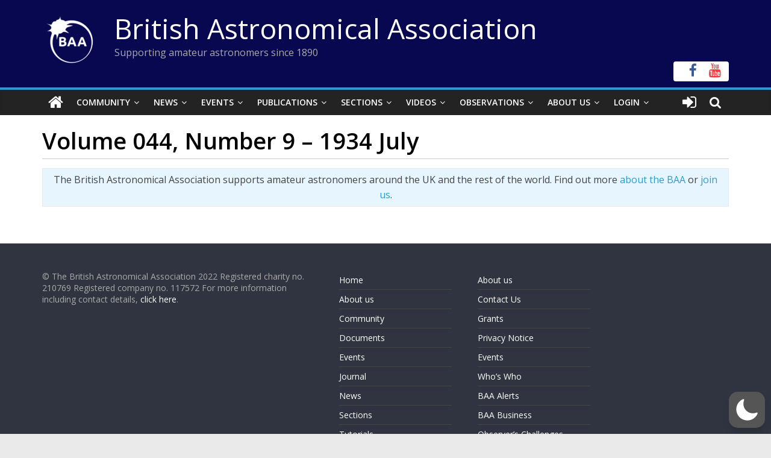

--- FILE ---
content_type: text/html; charset=utf-8
request_url: https://www.google.com/recaptcha/api2/anchor?ar=1&k=6LeTFMokAAAAAAeil3g0fZnx_ECt0F9pqkMuea4C&co=aHR0cHM6Ly9icml0YXN0cm8ub3JnOjQ0Mw..&hl=en&v=PoyoqOPhxBO7pBk68S4YbpHZ&size=invisible&anchor-ms=20000&execute-ms=30000&cb=1kkzfylf6xrm
body_size: 48843
content:
<!DOCTYPE HTML><html dir="ltr" lang="en"><head><meta http-equiv="Content-Type" content="text/html; charset=UTF-8">
<meta http-equiv="X-UA-Compatible" content="IE=edge">
<title>reCAPTCHA</title>
<style type="text/css">
/* cyrillic-ext */
@font-face {
  font-family: 'Roboto';
  font-style: normal;
  font-weight: 400;
  font-stretch: 100%;
  src: url(//fonts.gstatic.com/s/roboto/v48/KFO7CnqEu92Fr1ME7kSn66aGLdTylUAMa3GUBHMdazTgWw.woff2) format('woff2');
  unicode-range: U+0460-052F, U+1C80-1C8A, U+20B4, U+2DE0-2DFF, U+A640-A69F, U+FE2E-FE2F;
}
/* cyrillic */
@font-face {
  font-family: 'Roboto';
  font-style: normal;
  font-weight: 400;
  font-stretch: 100%;
  src: url(//fonts.gstatic.com/s/roboto/v48/KFO7CnqEu92Fr1ME7kSn66aGLdTylUAMa3iUBHMdazTgWw.woff2) format('woff2');
  unicode-range: U+0301, U+0400-045F, U+0490-0491, U+04B0-04B1, U+2116;
}
/* greek-ext */
@font-face {
  font-family: 'Roboto';
  font-style: normal;
  font-weight: 400;
  font-stretch: 100%;
  src: url(//fonts.gstatic.com/s/roboto/v48/KFO7CnqEu92Fr1ME7kSn66aGLdTylUAMa3CUBHMdazTgWw.woff2) format('woff2');
  unicode-range: U+1F00-1FFF;
}
/* greek */
@font-face {
  font-family: 'Roboto';
  font-style: normal;
  font-weight: 400;
  font-stretch: 100%;
  src: url(//fonts.gstatic.com/s/roboto/v48/KFO7CnqEu92Fr1ME7kSn66aGLdTylUAMa3-UBHMdazTgWw.woff2) format('woff2');
  unicode-range: U+0370-0377, U+037A-037F, U+0384-038A, U+038C, U+038E-03A1, U+03A3-03FF;
}
/* math */
@font-face {
  font-family: 'Roboto';
  font-style: normal;
  font-weight: 400;
  font-stretch: 100%;
  src: url(//fonts.gstatic.com/s/roboto/v48/KFO7CnqEu92Fr1ME7kSn66aGLdTylUAMawCUBHMdazTgWw.woff2) format('woff2');
  unicode-range: U+0302-0303, U+0305, U+0307-0308, U+0310, U+0312, U+0315, U+031A, U+0326-0327, U+032C, U+032F-0330, U+0332-0333, U+0338, U+033A, U+0346, U+034D, U+0391-03A1, U+03A3-03A9, U+03B1-03C9, U+03D1, U+03D5-03D6, U+03F0-03F1, U+03F4-03F5, U+2016-2017, U+2034-2038, U+203C, U+2040, U+2043, U+2047, U+2050, U+2057, U+205F, U+2070-2071, U+2074-208E, U+2090-209C, U+20D0-20DC, U+20E1, U+20E5-20EF, U+2100-2112, U+2114-2115, U+2117-2121, U+2123-214F, U+2190, U+2192, U+2194-21AE, U+21B0-21E5, U+21F1-21F2, U+21F4-2211, U+2213-2214, U+2216-22FF, U+2308-230B, U+2310, U+2319, U+231C-2321, U+2336-237A, U+237C, U+2395, U+239B-23B7, U+23D0, U+23DC-23E1, U+2474-2475, U+25AF, U+25B3, U+25B7, U+25BD, U+25C1, U+25CA, U+25CC, U+25FB, U+266D-266F, U+27C0-27FF, U+2900-2AFF, U+2B0E-2B11, U+2B30-2B4C, U+2BFE, U+3030, U+FF5B, U+FF5D, U+1D400-1D7FF, U+1EE00-1EEFF;
}
/* symbols */
@font-face {
  font-family: 'Roboto';
  font-style: normal;
  font-weight: 400;
  font-stretch: 100%;
  src: url(//fonts.gstatic.com/s/roboto/v48/KFO7CnqEu92Fr1ME7kSn66aGLdTylUAMaxKUBHMdazTgWw.woff2) format('woff2');
  unicode-range: U+0001-000C, U+000E-001F, U+007F-009F, U+20DD-20E0, U+20E2-20E4, U+2150-218F, U+2190, U+2192, U+2194-2199, U+21AF, U+21E6-21F0, U+21F3, U+2218-2219, U+2299, U+22C4-22C6, U+2300-243F, U+2440-244A, U+2460-24FF, U+25A0-27BF, U+2800-28FF, U+2921-2922, U+2981, U+29BF, U+29EB, U+2B00-2BFF, U+4DC0-4DFF, U+FFF9-FFFB, U+10140-1018E, U+10190-1019C, U+101A0, U+101D0-101FD, U+102E0-102FB, U+10E60-10E7E, U+1D2C0-1D2D3, U+1D2E0-1D37F, U+1F000-1F0FF, U+1F100-1F1AD, U+1F1E6-1F1FF, U+1F30D-1F30F, U+1F315, U+1F31C, U+1F31E, U+1F320-1F32C, U+1F336, U+1F378, U+1F37D, U+1F382, U+1F393-1F39F, U+1F3A7-1F3A8, U+1F3AC-1F3AF, U+1F3C2, U+1F3C4-1F3C6, U+1F3CA-1F3CE, U+1F3D4-1F3E0, U+1F3ED, U+1F3F1-1F3F3, U+1F3F5-1F3F7, U+1F408, U+1F415, U+1F41F, U+1F426, U+1F43F, U+1F441-1F442, U+1F444, U+1F446-1F449, U+1F44C-1F44E, U+1F453, U+1F46A, U+1F47D, U+1F4A3, U+1F4B0, U+1F4B3, U+1F4B9, U+1F4BB, U+1F4BF, U+1F4C8-1F4CB, U+1F4D6, U+1F4DA, U+1F4DF, U+1F4E3-1F4E6, U+1F4EA-1F4ED, U+1F4F7, U+1F4F9-1F4FB, U+1F4FD-1F4FE, U+1F503, U+1F507-1F50B, U+1F50D, U+1F512-1F513, U+1F53E-1F54A, U+1F54F-1F5FA, U+1F610, U+1F650-1F67F, U+1F687, U+1F68D, U+1F691, U+1F694, U+1F698, U+1F6AD, U+1F6B2, U+1F6B9-1F6BA, U+1F6BC, U+1F6C6-1F6CF, U+1F6D3-1F6D7, U+1F6E0-1F6EA, U+1F6F0-1F6F3, U+1F6F7-1F6FC, U+1F700-1F7FF, U+1F800-1F80B, U+1F810-1F847, U+1F850-1F859, U+1F860-1F887, U+1F890-1F8AD, U+1F8B0-1F8BB, U+1F8C0-1F8C1, U+1F900-1F90B, U+1F93B, U+1F946, U+1F984, U+1F996, U+1F9E9, U+1FA00-1FA6F, U+1FA70-1FA7C, U+1FA80-1FA89, U+1FA8F-1FAC6, U+1FACE-1FADC, U+1FADF-1FAE9, U+1FAF0-1FAF8, U+1FB00-1FBFF;
}
/* vietnamese */
@font-face {
  font-family: 'Roboto';
  font-style: normal;
  font-weight: 400;
  font-stretch: 100%;
  src: url(//fonts.gstatic.com/s/roboto/v48/KFO7CnqEu92Fr1ME7kSn66aGLdTylUAMa3OUBHMdazTgWw.woff2) format('woff2');
  unicode-range: U+0102-0103, U+0110-0111, U+0128-0129, U+0168-0169, U+01A0-01A1, U+01AF-01B0, U+0300-0301, U+0303-0304, U+0308-0309, U+0323, U+0329, U+1EA0-1EF9, U+20AB;
}
/* latin-ext */
@font-face {
  font-family: 'Roboto';
  font-style: normal;
  font-weight: 400;
  font-stretch: 100%;
  src: url(//fonts.gstatic.com/s/roboto/v48/KFO7CnqEu92Fr1ME7kSn66aGLdTylUAMa3KUBHMdazTgWw.woff2) format('woff2');
  unicode-range: U+0100-02BA, U+02BD-02C5, U+02C7-02CC, U+02CE-02D7, U+02DD-02FF, U+0304, U+0308, U+0329, U+1D00-1DBF, U+1E00-1E9F, U+1EF2-1EFF, U+2020, U+20A0-20AB, U+20AD-20C0, U+2113, U+2C60-2C7F, U+A720-A7FF;
}
/* latin */
@font-face {
  font-family: 'Roboto';
  font-style: normal;
  font-weight: 400;
  font-stretch: 100%;
  src: url(//fonts.gstatic.com/s/roboto/v48/KFO7CnqEu92Fr1ME7kSn66aGLdTylUAMa3yUBHMdazQ.woff2) format('woff2');
  unicode-range: U+0000-00FF, U+0131, U+0152-0153, U+02BB-02BC, U+02C6, U+02DA, U+02DC, U+0304, U+0308, U+0329, U+2000-206F, U+20AC, U+2122, U+2191, U+2193, U+2212, U+2215, U+FEFF, U+FFFD;
}
/* cyrillic-ext */
@font-face {
  font-family: 'Roboto';
  font-style: normal;
  font-weight: 500;
  font-stretch: 100%;
  src: url(//fonts.gstatic.com/s/roboto/v48/KFO7CnqEu92Fr1ME7kSn66aGLdTylUAMa3GUBHMdazTgWw.woff2) format('woff2');
  unicode-range: U+0460-052F, U+1C80-1C8A, U+20B4, U+2DE0-2DFF, U+A640-A69F, U+FE2E-FE2F;
}
/* cyrillic */
@font-face {
  font-family: 'Roboto';
  font-style: normal;
  font-weight: 500;
  font-stretch: 100%;
  src: url(//fonts.gstatic.com/s/roboto/v48/KFO7CnqEu92Fr1ME7kSn66aGLdTylUAMa3iUBHMdazTgWw.woff2) format('woff2');
  unicode-range: U+0301, U+0400-045F, U+0490-0491, U+04B0-04B1, U+2116;
}
/* greek-ext */
@font-face {
  font-family: 'Roboto';
  font-style: normal;
  font-weight: 500;
  font-stretch: 100%;
  src: url(//fonts.gstatic.com/s/roboto/v48/KFO7CnqEu92Fr1ME7kSn66aGLdTylUAMa3CUBHMdazTgWw.woff2) format('woff2');
  unicode-range: U+1F00-1FFF;
}
/* greek */
@font-face {
  font-family: 'Roboto';
  font-style: normal;
  font-weight: 500;
  font-stretch: 100%;
  src: url(//fonts.gstatic.com/s/roboto/v48/KFO7CnqEu92Fr1ME7kSn66aGLdTylUAMa3-UBHMdazTgWw.woff2) format('woff2');
  unicode-range: U+0370-0377, U+037A-037F, U+0384-038A, U+038C, U+038E-03A1, U+03A3-03FF;
}
/* math */
@font-face {
  font-family: 'Roboto';
  font-style: normal;
  font-weight: 500;
  font-stretch: 100%;
  src: url(//fonts.gstatic.com/s/roboto/v48/KFO7CnqEu92Fr1ME7kSn66aGLdTylUAMawCUBHMdazTgWw.woff2) format('woff2');
  unicode-range: U+0302-0303, U+0305, U+0307-0308, U+0310, U+0312, U+0315, U+031A, U+0326-0327, U+032C, U+032F-0330, U+0332-0333, U+0338, U+033A, U+0346, U+034D, U+0391-03A1, U+03A3-03A9, U+03B1-03C9, U+03D1, U+03D5-03D6, U+03F0-03F1, U+03F4-03F5, U+2016-2017, U+2034-2038, U+203C, U+2040, U+2043, U+2047, U+2050, U+2057, U+205F, U+2070-2071, U+2074-208E, U+2090-209C, U+20D0-20DC, U+20E1, U+20E5-20EF, U+2100-2112, U+2114-2115, U+2117-2121, U+2123-214F, U+2190, U+2192, U+2194-21AE, U+21B0-21E5, U+21F1-21F2, U+21F4-2211, U+2213-2214, U+2216-22FF, U+2308-230B, U+2310, U+2319, U+231C-2321, U+2336-237A, U+237C, U+2395, U+239B-23B7, U+23D0, U+23DC-23E1, U+2474-2475, U+25AF, U+25B3, U+25B7, U+25BD, U+25C1, U+25CA, U+25CC, U+25FB, U+266D-266F, U+27C0-27FF, U+2900-2AFF, U+2B0E-2B11, U+2B30-2B4C, U+2BFE, U+3030, U+FF5B, U+FF5D, U+1D400-1D7FF, U+1EE00-1EEFF;
}
/* symbols */
@font-face {
  font-family: 'Roboto';
  font-style: normal;
  font-weight: 500;
  font-stretch: 100%;
  src: url(//fonts.gstatic.com/s/roboto/v48/KFO7CnqEu92Fr1ME7kSn66aGLdTylUAMaxKUBHMdazTgWw.woff2) format('woff2');
  unicode-range: U+0001-000C, U+000E-001F, U+007F-009F, U+20DD-20E0, U+20E2-20E4, U+2150-218F, U+2190, U+2192, U+2194-2199, U+21AF, U+21E6-21F0, U+21F3, U+2218-2219, U+2299, U+22C4-22C6, U+2300-243F, U+2440-244A, U+2460-24FF, U+25A0-27BF, U+2800-28FF, U+2921-2922, U+2981, U+29BF, U+29EB, U+2B00-2BFF, U+4DC0-4DFF, U+FFF9-FFFB, U+10140-1018E, U+10190-1019C, U+101A0, U+101D0-101FD, U+102E0-102FB, U+10E60-10E7E, U+1D2C0-1D2D3, U+1D2E0-1D37F, U+1F000-1F0FF, U+1F100-1F1AD, U+1F1E6-1F1FF, U+1F30D-1F30F, U+1F315, U+1F31C, U+1F31E, U+1F320-1F32C, U+1F336, U+1F378, U+1F37D, U+1F382, U+1F393-1F39F, U+1F3A7-1F3A8, U+1F3AC-1F3AF, U+1F3C2, U+1F3C4-1F3C6, U+1F3CA-1F3CE, U+1F3D4-1F3E0, U+1F3ED, U+1F3F1-1F3F3, U+1F3F5-1F3F7, U+1F408, U+1F415, U+1F41F, U+1F426, U+1F43F, U+1F441-1F442, U+1F444, U+1F446-1F449, U+1F44C-1F44E, U+1F453, U+1F46A, U+1F47D, U+1F4A3, U+1F4B0, U+1F4B3, U+1F4B9, U+1F4BB, U+1F4BF, U+1F4C8-1F4CB, U+1F4D6, U+1F4DA, U+1F4DF, U+1F4E3-1F4E6, U+1F4EA-1F4ED, U+1F4F7, U+1F4F9-1F4FB, U+1F4FD-1F4FE, U+1F503, U+1F507-1F50B, U+1F50D, U+1F512-1F513, U+1F53E-1F54A, U+1F54F-1F5FA, U+1F610, U+1F650-1F67F, U+1F687, U+1F68D, U+1F691, U+1F694, U+1F698, U+1F6AD, U+1F6B2, U+1F6B9-1F6BA, U+1F6BC, U+1F6C6-1F6CF, U+1F6D3-1F6D7, U+1F6E0-1F6EA, U+1F6F0-1F6F3, U+1F6F7-1F6FC, U+1F700-1F7FF, U+1F800-1F80B, U+1F810-1F847, U+1F850-1F859, U+1F860-1F887, U+1F890-1F8AD, U+1F8B0-1F8BB, U+1F8C0-1F8C1, U+1F900-1F90B, U+1F93B, U+1F946, U+1F984, U+1F996, U+1F9E9, U+1FA00-1FA6F, U+1FA70-1FA7C, U+1FA80-1FA89, U+1FA8F-1FAC6, U+1FACE-1FADC, U+1FADF-1FAE9, U+1FAF0-1FAF8, U+1FB00-1FBFF;
}
/* vietnamese */
@font-face {
  font-family: 'Roboto';
  font-style: normal;
  font-weight: 500;
  font-stretch: 100%;
  src: url(//fonts.gstatic.com/s/roboto/v48/KFO7CnqEu92Fr1ME7kSn66aGLdTylUAMa3OUBHMdazTgWw.woff2) format('woff2');
  unicode-range: U+0102-0103, U+0110-0111, U+0128-0129, U+0168-0169, U+01A0-01A1, U+01AF-01B0, U+0300-0301, U+0303-0304, U+0308-0309, U+0323, U+0329, U+1EA0-1EF9, U+20AB;
}
/* latin-ext */
@font-face {
  font-family: 'Roboto';
  font-style: normal;
  font-weight: 500;
  font-stretch: 100%;
  src: url(//fonts.gstatic.com/s/roboto/v48/KFO7CnqEu92Fr1ME7kSn66aGLdTylUAMa3KUBHMdazTgWw.woff2) format('woff2');
  unicode-range: U+0100-02BA, U+02BD-02C5, U+02C7-02CC, U+02CE-02D7, U+02DD-02FF, U+0304, U+0308, U+0329, U+1D00-1DBF, U+1E00-1E9F, U+1EF2-1EFF, U+2020, U+20A0-20AB, U+20AD-20C0, U+2113, U+2C60-2C7F, U+A720-A7FF;
}
/* latin */
@font-face {
  font-family: 'Roboto';
  font-style: normal;
  font-weight: 500;
  font-stretch: 100%;
  src: url(//fonts.gstatic.com/s/roboto/v48/KFO7CnqEu92Fr1ME7kSn66aGLdTylUAMa3yUBHMdazQ.woff2) format('woff2');
  unicode-range: U+0000-00FF, U+0131, U+0152-0153, U+02BB-02BC, U+02C6, U+02DA, U+02DC, U+0304, U+0308, U+0329, U+2000-206F, U+20AC, U+2122, U+2191, U+2193, U+2212, U+2215, U+FEFF, U+FFFD;
}
/* cyrillic-ext */
@font-face {
  font-family: 'Roboto';
  font-style: normal;
  font-weight: 900;
  font-stretch: 100%;
  src: url(//fonts.gstatic.com/s/roboto/v48/KFO7CnqEu92Fr1ME7kSn66aGLdTylUAMa3GUBHMdazTgWw.woff2) format('woff2');
  unicode-range: U+0460-052F, U+1C80-1C8A, U+20B4, U+2DE0-2DFF, U+A640-A69F, U+FE2E-FE2F;
}
/* cyrillic */
@font-face {
  font-family: 'Roboto';
  font-style: normal;
  font-weight: 900;
  font-stretch: 100%;
  src: url(//fonts.gstatic.com/s/roboto/v48/KFO7CnqEu92Fr1ME7kSn66aGLdTylUAMa3iUBHMdazTgWw.woff2) format('woff2');
  unicode-range: U+0301, U+0400-045F, U+0490-0491, U+04B0-04B1, U+2116;
}
/* greek-ext */
@font-face {
  font-family: 'Roboto';
  font-style: normal;
  font-weight: 900;
  font-stretch: 100%;
  src: url(//fonts.gstatic.com/s/roboto/v48/KFO7CnqEu92Fr1ME7kSn66aGLdTylUAMa3CUBHMdazTgWw.woff2) format('woff2');
  unicode-range: U+1F00-1FFF;
}
/* greek */
@font-face {
  font-family: 'Roboto';
  font-style: normal;
  font-weight: 900;
  font-stretch: 100%;
  src: url(//fonts.gstatic.com/s/roboto/v48/KFO7CnqEu92Fr1ME7kSn66aGLdTylUAMa3-UBHMdazTgWw.woff2) format('woff2');
  unicode-range: U+0370-0377, U+037A-037F, U+0384-038A, U+038C, U+038E-03A1, U+03A3-03FF;
}
/* math */
@font-face {
  font-family: 'Roboto';
  font-style: normal;
  font-weight: 900;
  font-stretch: 100%;
  src: url(//fonts.gstatic.com/s/roboto/v48/KFO7CnqEu92Fr1ME7kSn66aGLdTylUAMawCUBHMdazTgWw.woff2) format('woff2');
  unicode-range: U+0302-0303, U+0305, U+0307-0308, U+0310, U+0312, U+0315, U+031A, U+0326-0327, U+032C, U+032F-0330, U+0332-0333, U+0338, U+033A, U+0346, U+034D, U+0391-03A1, U+03A3-03A9, U+03B1-03C9, U+03D1, U+03D5-03D6, U+03F0-03F1, U+03F4-03F5, U+2016-2017, U+2034-2038, U+203C, U+2040, U+2043, U+2047, U+2050, U+2057, U+205F, U+2070-2071, U+2074-208E, U+2090-209C, U+20D0-20DC, U+20E1, U+20E5-20EF, U+2100-2112, U+2114-2115, U+2117-2121, U+2123-214F, U+2190, U+2192, U+2194-21AE, U+21B0-21E5, U+21F1-21F2, U+21F4-2211, U+2213-2214, U+2216-22FF, U+2308-230B, U+2310, U+2319, U+231C-2321, U+2336-237A, U+237C, U+2395, U+239B-23B7, U+23D0, U+23DC-23E1, U+2474-2475, U+25AF, U+25B3, U+25B7, U+25BD, U+25C1, U+25CA, U+25CC, U+25FB, U+266D-266F, U+27C0-27FF, U+2900-2AFF, U+2B0E-2B11, U+2B30-2B4C, U+2BFE, U+3030, U+FF5B, U+FF5D, U+1D400-1D7FF, U+1EE00-1EEFF;
}
/* symbols */
@font-face {
  font-family: 'Roboto';
  font-style: normal;
  font-weight: 900;
  font-stretch: 100%;
  src: url(//fonts.gstatic.com/s/roboto/v48/KFO7CnqEu92Fr1ME7kSn66aGLdTylUAMaxKUBHMdazTgWw.woff2) format('woff2');
  unicode-range: U+0001-000C, U+000E-001F, U+007F-009F, U+20DD-20E0, U+20E2-20E4, U+2150-218F, U+2190, U+2192, U+2194-2199, U+21AF, U+21E6-21F0, U+21F3, U+2218-2219, U+2299, U+22C4-22C6, U+2300-243F, U+2440-244A, U+2460-24FF, U+25A0-27BF, U+2800-28FF, U+2921-2922, U+2981, U+29BF, U+29EB, U+2B00-2BFF, U+4DC0-4DFF, U+FFF9-FFFB, U+10140-1018E, U+10190-1019C, U+101A0, U+101D0-101FD, U+102E0-102FB, U+10E60-10E7E, U+1D2C0-1D2D3, U+1D2E0-1D37F, U+1F000-1F0FF, U+1F100-1F1AD, U+1F1E6-1F1FF, U+1F30D-1F30F, U+1F315, U+1F31C, U+1F31E, U+1F320-1F32C, U+1F336, U+1F378, U+1F37D, U+1F382, U+1F393-1F39F, U+1F3A7-1F3A8, U+1F3AC-1F3AF, U+1F3C2, U+1F3C4-1F3C6, U+1F3CA-1F3CE, U+1F3D4-1F3E0, U+1F3ED, U+1F3F1-1F3F3, U+1F3F5-1F3F7, U+1F408, U+1F415, U+1F41F, U+1F426, U+1F43F, U+1F441-1F442, U+1F444, U+1F446-1F449, U+1F44C-1F44E, U+1F453, U+1F46A, U+1F47D, U+1F4A3, U+1F4B0, U+1F4B3, U+1F4B9, U+1F4BB, U+1F4BF, U+1F4C8-1F4CB, U+1F4D6, U+1F4DA, U+1F4DF, U+1F4E3-1F4E6, U+1F4EA-1F4ED, U+1F4F7, U+1F4F9-1F4FB, U+1F4FD-1F4FE, U+1F503, U+1F507-1F50B, U+1F50D, U+1F512-1F513, U+1F53E-1F54A, U+1F54F-1F5FA, U+1F610, U+1F650-1F67F, U+1F687, U+1F68D, U+1F691, U+1F694, U+1F698, U+1F6AD, U+1F6B2, U+1F6B9-1F6BA, U+1F6BC, U+1F6C6-1F6CF, U+1F6D3-1F6D7, U+1F6E0-1F6EA, U+1F6F0-1F6F3, U+1F6F7-1F6FC, U+1F700-1F7FF, U+1F800-1F80B, U+1F810-1F847, U+1F850-1F859, U+1F860-1F887, U+1F890-1F8AD, U+1F8B0-1F8BB, U+1F8C0-1F8C1, U+1F900-1F90B, U+1F93B, U+1F946, U+1F984, U+1F996, U+1F9E9, U+1FA00-1FA6F, U+1FA70-1FA7C, U+1FA80-1FA89, U+1FA8F-1FAC6, U+1FACE-1FADC, U+1FADF-1FAE9, U+1FAF0-1FAF8, U+1FB00-1FBFF;
}
/* vietnamese */
@font-face {
  font-family: 'Roboto';
  font-style: normal;
  font-weight: 900;
  font-stretch: 100%;
  src: url(//fonts.gstatic.com/s/roboto/v48/KFO7CnqEu92Fr1ME7kSn66aGLdTylUAMa3OUBHMdazTgWw.woff2) format('woff2');
  unicode-range: U+0102-0103, U+0110-0111, U+0128-0129, U+0168-0169, U+01A0-01A1, U+01AF-01B0, U+0300-0301, U+0303-0304, U+0308-0309, U+0323, U+0329, U+1EA0-1EF9, U+20AB;
}
/* latin-ext */
@font-face {
  font-family: 'Roboto';
  font-style: normal;
  font-weight: 900;
  font-stretch: 100%;
  src: url(//fonts.gstatic.com/s/roboto/v48/KFO7CnqEu92Fr1ME7kSn66aGLdTylUAMa3KUBHMdazTgWw.woff2) format('woff2');
  unicode-range: U+0100-02BA, U+02BD-02C5, U+02C7-02CC, U+02CE-02D7, U+02DD-02FF, U+0304, U+0308, U+0329, U+1D00-1DBF, U+1E00-1E9F, U+1EF2-1EFF, U+2020, U+20A0-20AB, U+20AD-20C0, U+2113, U+2C60-2C7F, U+A720-A7FF;
}
/* latin */
@font-face {
  font-family: 'Roboto';
  font-style: normal;
  font-weight: 900;
  font-stretch: 100%;
  src: url(//fonts.gstatic.com/s/roboto/v48/KFO7CnqEu92Fr1ME7kSn66aGLdTylUAMa3yUBHMdazQ.woff2) format('woff2');
  unicode-range: U+0000-00FF, U+0131, U+0152-0153, U+02BB-02BC, U+02C6, U+02DA, U+02DC, U+0304, U+0308, U+0329, U+2000-206F, U+20AC, U+2122, U+2191, U+2193, U+2212, U+2215, U+FEFF, U+FFFD;
}

</style>
<link rel="stylesheet" type="text/css" href="https://www.gstatic.com/recaptcha/releases/PoyoqOPhxBO7pBk68S4YbpHZ/styles__ltr.css">
<script nonce="mQls6JxzHH2ZOj_vrnYIoA" type="text/javascript">window['__recaptcha_api'] = 'https://www.google.com/recaptcha/api2/';</script>
<script type="text/javascript" src="https://www.gstatic.com/recaptcha/releases/PoyoqOPhxBO7pBk68S4YbpHZ/recaptcha__en.js" nonce="mQls6JxzHH2ZOj_vrnYIoA">
      
    </script></head>
<body><div id="rc-anchor-alert" class="rc-anchor-alert"></div>
<input type="hidden" id="recaptcha-token" value="[base64]">
<script type="text/javascript" nonce="mQls6JxzHH2ZOj_vrnYIoA">
      recaptcha.anchor.Main.init("[\x22ainput\x22,[\x22bgdata\x22,\x22\x22,\[base64]/[base64]/bmV3IFpbdF0obVswXSk6Sz09Mj9uZXcgWlt0XShtWzBdLG1bMV0pOks9PTM/bmV3IFpbdF0obVswXSxtWzFdLG1bMl0pOks9PTQ/[base64]/[base64]/[base64]/[base64]/[base64]/[base64]/[base64]/[base64]/[base64]/[base64]/[base64]/[base64]/[base64]/[base64]\\u003d\\u003d\x22,\[base64]\\u003d\x22,\x22FcKrPi9sP3jDlmLCkhwQw5jDkMK0wqZMfx7Ci15mCsKZw7zCsSzCr0vCvsKZfsKSwqQBEMKiOWxbw65bHsOLITd6wr3DtEAucFdyw6/Drncawpw1w50kZFIpasK/[base64]/DhsOfwp12H8OmwrvCjHkrw6lMXsOMDALCkGrDikEFUizCqsOQw4LDgiAMb0sOMcKqwoA1wrtkw73DtmUWDR/CgjzDtsKOSw7DkMOzwrYmw5YRwoYLwq1cUMKXanJTTcOIwrTCvWYmw7/[base64]/wqXCpR5QTFQ0wrrCtcKAcMO+wp7DrUHDvVjCpMOwwoweSRVJw7MoHMKwL8OSw7TDkkY6RMKYwoNHXMOcwrHDrjTDq23Ci38EbcO+w7Yewo1XwrF/blfCvsOuSHcjBcKBXEcowr4DKGTCkcKiwroPd8ODwqUpwpvDicKSw6wpw7PClD7ClcO7woQ9w5LDmsKowrhcwrEfZMKOMcK5PiBbwo3Dv8O9w7TDi3rDghAcwrjDiGkDHsOEDnglw48Pwq9XDRzDnVNEw6JvwpfClMKdwrvCmWlmB8Kiw6/CrMKJB8O+PcOMw6oIwrbCk8OwecOFRcOVdMKWfwTCqxlvw7jDosKiw4jDvCTCjcOdw7FxAk7Dtm1/w6tFeFfCuwzDucO2ak5sW8KsHcKawp/DmFBhw7zCuhzDogzDvsOgwp0ielnCq8K6SjptwqQDwrIuw73CoMKFSgpawrjCvsK8w48mUXLDpcONw47ClUt9w5XDgcKKOwRhW8O1CMOhw6HDgC3DhsOawp/Ct8OTJsOyW8K1AcOww5nCp0TDnnJUwrfCvFpEBSNuwrAZU3MpwqLCnFbDucKSN8OPe8OfY8OTwqXCt8KwesO/wq3CnsOMaMOWw5rDgMKLEgDDkSXDr2nDlxpHTBUUwrjDrTPCtMOuw7DCr8OlwotLKsKDwpd2Dzhlwo1pw5RdwoDDh1QhwojCixkHNcOnwp7CisKZcVzCrsOGMMOKD8KmbzwOV0DCk8KeVsKEwqlzw4bCuCgmwpwfw6vCgMKQb2tgezFewpbDmynCv0/ClFPDrsO0E8KLw5zDvTbDrcKZXDrDpzFYw7MTW8KIwqLDmcOoI8Ohw7/CgMK/KyLCq0/CqznDoVjDrwEBw7AhfsOUWsK6w7oLV8KMwpnDt8KKw40TInzDnsKBHWR/BcOvYMOLDy3CrXjCiMO0w6wjGUfCqD1Wwr4sI8K8XWlPwpfCl8OXAcKjwrLCvRRaGcK1DFJEQ8K+agjDtsKvOF/DvMKzwod7NcKFw7DDs8OcPnoYVR7DqlMeTcKzRRjCs8OzwpzCpsOADsKawp52ZcK0VsKURFsiMAjDhCB5w48HwrDDrMOdKcOxY8OJb3ptYCXCvD8cwp7CkV/DgRFra28ew7xVAcK1w6RcXh3Dj8OBSMKRZcO7HsKmaF1iQS3DtXrDl8OcZsKKWcOqw4PCmTvCu8KyajI+NU7Cr8KNXSIzYDs+E8K6w7/DvynDqQPDiRgZwogiwpnDkSPDkS5oV8OZw53DnHzDlsK0HSjCrQhOwq3DpMO2w5I4wrw2RsOpwrjDkcOtIkBTazvCpiMTw44MwptYPcKAw4zDscO2w4sIw6EeRAIYb2jDk8KoBTDDisO/eMK6e2rCh8Kvw67CrMOSOcKRw4I3cQ1IwrLDiMOGAkjCvcOSwofChsO6wpdJKcKueBwyHENwUcOLVcKPdcO+BCTCjT/DjcO/w75OaHrDksOjw6vCpD4AasKZwqFewrYWw6sDwojDjEgqUmbDsnDDkMKbWMO0wosrwpHDmMOxw4/DtMObUCBPTFLClEEBwrLCuCQMEcKmEMKJw4TChMO0wrHDscOCwqE3asKyw6HCpcKDAcKnw5IDK8K2w4zCgcKTScKNPFLCjg3CmMKyw4NQJh4eV8KywoHCosK7wpMOw5hxw547w6lNwosQw6RIOsK5K3oTwrPCusKcwoTCucKdPB49worCu8OSw7lfXifCjMKcwpI/WsOgfQZXccK9Jyhxw6lzKcOEKSxKXcK/wrByCMKbSzvCsHM3w4NzwrPDgsOXw67CrU3CtcKtGsK3wpXChcKXUw/DisKSwq3CuznCnFczw57DrAEpw6RkShnCtsKzwprDqEjCiUbCvMKewq9Qw4ksw4QiwqEewr3DkRokLsOgSMOXw47ClwlVw5xfwr0rCsOnwpzCrR7CssK1IcOXeMKnwrDDlHrDjgZuwoPCssOow7U5w7tiw4/CpMO7fiDDqW9rM2HCmB/CggbCnSNoCzjCjsKyAT5cwozCvm3DqsO1BcKZL0VeVcO6b8Kxw77Cv3fCpsK+GMOdw6zCj8K3w79+BknCqMKEw59fw6vDlsOxKcKpS8KXwp3Dj8O6wrsmRMOFRcKjf8Ovwo4lw7NFakhfWz/CtMKPImnDm8OYw69Iw5TDgsOfaWzDikZbwoHChDhkLHIJBMK1WsKwZ1Vuw4jDhENXw5XCriB8JsK7UCfDpcOMwrMMwot/wpYtw4DCuMKJwo/DtGbCpmJbw65oRsONZXrDncOIFcOUISPDrj5Nw53Cv2zCo8O9w4zCnXFqMDPClcKBw6tGdMK6wqlAwojDsjvCggsNw5w4w4IjwrXDuwVYw6kSG8Kifx1qUyPCi8OHb17Cv8O/wqVlwpVfw5jCh8Oew4QZXcOVw50CWXPDscK/[base64]/wq7DpMO/a2jDjx/[base64]/Dv308D0jDmFlvcwM3w5TDscKLw6tpw7zCoMOAIcOuEMKfMMKoNhNzwrrDmWbDhjPDmVzDsEfCqcKlfsOtUmsYAExJFMOZw4xDw4dnXMK/wo3DgGw8JwYLw77CnhskUgrClSQVwqjCqxkpEMOnUMOuwpfDhB0WwrYyw7nDgcO3wqzCuWQcw55Yw4dZwrTDgR1kw6wTIBo2wqVvGsKWw57Ctngxw75hLsOBw5bDm8O2w5bCq3VfSXgREFnCj8KgIzrDtQRvQsOAI8OewrUDwoPDj8O7NVY/XMKOZsOMTsOsw4wzwpzDusOmJsKSL8Oww4xvcT87wp8fw6RPQT0jJn3CkMKBUkjDlMKYwpPCninDu8KDwqnDrQsLdwctw63DkcOFEns6w5NELgwNCD7DslYkwpHCgsOLB14fanYTw47CrhHCijrChcKEw43Dkitmw7gzw7w1LcOrw4rDpltBwpotGk1/w5tsDcOjOw3DhR0hwrU9wqDCl0hKNgwewrYHDsOcMVJBIsK1YcKxHkNPw6LDp8KdwphyZk3CuT3Ct2bDv05MMg3Ct3TCpMKmOMOmwo0VTSo7wpQnJArCvTlxUSMUYjFbHBk6wr5Iw5REw7YFQ8KeOcOxMWvCrw5aHwHCncOVw5rDv8O/[base64]/[base64]/wrQwRWTDhjXDisKtw6Jmw5HDuFgbw4l1wod7FFLCrcKmwoQqwqkSwrZUw6ELw7g+wrAWQlojwo3CjVzDrcKfwrbDr1IsO8KQw5TDo8KAM1AKMTDCjcOZRnXDo8KkUsOBw7HCvzFaXMKLwoUmBsOtw69eUsKUP8KbQmZWwqvDl8ObwpLChUwkwpJiwrzDlxXCr8KCIXU/w5Rvw7BIHTrDpMOqcWjCiDgRw5p6w4gZacOSZyEPw6jDs8KuZcKfw4Eew7F/cmoFVjjCsF0IWcK1OR/ChMKUacOCdQtIKcOAJsOiw6HDvDPDl8OEwqgxw6BpCWh9wrTCggQ7HsOVwpl9wqLChcKcE2k1w53Cthg7wrHDoQRMCUvCm0nDpsOWVk1/w5DDnMOVwqIxwq3DtmTCtmXCoH7DjnMpPyrCl8KBw5luAcKQOARqw7M0wrUawrjDrBMkAMOGw4fDrMOgwrvDqsKRZMKoOcOlIMOhY8KCAsKbw4/CrcOHYMKER1N3wrPCisKnB8OpZcKhQCPDhAXCuMOCwpzClMOFAABvw4vDocOZwq1Zw5TCnMOgwo7DksK4IkjDlxXCpHXDmm3CrMK3KkPDkXEeZ8OWw54xGcOAWcOxw7sHw5HDrX/DkAI3w4bCqsO2w64DdMKYOAQeCsOqMlvCvxrDrsOxcD0iZMKfWhtQwqJRQEnDgVsUai3Cp8OEwpAsc07Cm3LCvErDmAg4w4xbw4LDnMKcwq/[base64]/CksOVQhUrN3g5w5nCqcKmYsKHGRnCnMOGGQFkWgQFwro1YcKDw4PDg8ORw5w6WcOELzMzwofCvHhSL8Orw7HCmXkQEgNqw7DCm8O7JMO7wqnCvzRDRsK6G3rCsFDCmB1Zw5l1HMOeZMOaw5/ChDjDhms5E8OSwqB/dsO8w6XDtMKiwqNmLno8wo7Cr8KVZw13aGHCjw4yb8OtWcK5Cnp+w4/DuybDmcKodMOlQMKbIMOXS8KUKsOowrl3w49OCCXDpSM3N0/DjAbDvCk8wpMsKQxqHxlYMwXCnsKIacObGMKUw7TDhw3CnTXDvMO8wo/CnXxmw47DmsO7w6sBI8KGd8OgwqjCtTHCrxHDqggJfcKYMFvDu01uGcKow68bw7RDOMKCbi8Nw7XCkiZ3SwAbwpnDqsK9Jx/CucORwpzDjMO0w44eNlNiwovCusKZw5xcOMOTw6DDtsKRc8Kkw6vDo8OmwqzCqBYdMcK6w4cFw7lNN8KEwobCncKrAC/CncOsCCLCncOxCTHCg8Ojwo7Cr3PDnyrCjsOIwqVmw4TCgsO4B1rDjS7DqmfDk8OuwqzDkgrDt24nw6ImBMOOWcOxw4TDimbDlhrDgmXDpztcXWsOwrcWwp7CtgQwH8O6L8OEw5JWWi1IwpI5bWXDqyLDqsOkw4HDs8KMw7tRwpQpwoh/LsKawrEDwq3Cr8KIw7YBwqjCvcKFdsKkQcOjLcK3PHMiw6k5w5Z6PMO8wpogXzbDtMK1IsOOYC/Cg8OEwrjDiSTCv8KQw4AXw5AYwqYmw4TCkwo+LMKJf0laLsKnw7owOSgfwrrDnkrDlD1HwqXDiU/DsFHCukV2w7I9w7/DmGdNC3vDkHHChsOpw7F5wqE1HsK3wpfDlnzDuMOLwppYw4vDrsOTw6/[base64]/[base64]/[base64]/w5LDncK3w5AQw6pGw4pdwpnDtcOudMOjZ8Ovw54wwqI8A8KXC2cpw4rCmzwawrrCgTUcwpfDqH3Cm0swwqrCrsOlwqF3ZHDDpsOjw7wZJ8ODSMK+w6YkE8O/H0oOXXXDrMKzXMOZO8OwPg5ZVcOpK8KhQlZEPijDtsOEw4FjXMOpYFMaPEdvw4XCscOdCTjDnRLDnRfDsx3DoMKXwrE8AMOXwr/CsWnChMO3YlfDn00ZDz1NacKMTsKGUBLDnQVgw4YTDQXDhcK/w67CjsOhEj0vw7HDimBLYALCoMKCwpDCp8Kaw47Dm8Kpw5LDnMO6w4dLbGHCr8ONCHgEJcKyw5U4w4/DssO7w5LDp0DDoMKiwpLCncOcwooiQsKdMG7DksKoWsKQaMOww4nDkg1gwqRSwoYKVsKdBxfDqsKkw6LCpVjDnMOSworChcOdTggJw6vCjMKPwqvCiGxzw4B/RcKTw4cXD8KIwqp9w6AEQnpHIFXCiyNKOwBMw6JTwq7DmcKrwq3DvjZKwr1jwpU/GksKwqLDnMKqW8O8ecKeZsKzeEwLwos8w7LDukTDjwnCv3EGC8KywoxWIcOLwotOwoDDiBLDvkVdw5PDhsKSw6jDkcO2A8Kew5HCkMKjwrovRMKQLWp8w4XCl8KXwqjCmiVUWiE6QcOqfD/CpcK1bhnDnsK1w6nCosKcw4XCqsOVVcOVw7PDsMO5M8KuX8KUwr0zDFnDvWhOaMK+w5nDhsKtQcKaWsO5wr0xDULDvifDnzdJFg1qbXpLOlEpwpcAw5skwpHCicKlAcKvw4nCrl5tQFF6XsOKQC7DmMK8w7HDscK5aiDDkMO3KWPDpsKtKE/DlmBEwofCoXMZwrjDmzhbLjHDiMKnT2g4NHNWwrHCt1toU3E0wp9ga8O4wrsvCMKlwp0UwpwuUsOKw5HDvSNGw4TDolbCgsKzUH/[base64]/Cri9dw6jCtSkGOVnComl0EMO/wqd/PMOgRgJIw7/CnsKAw4bDhcOgw5nDo3nDl8OSwobDjELDjMKiw5zCpsK1w6N2EzjDoMKsw4TDhcOLDD8mIUTDi8OBw5gwLcOuc8OUw7dTZcKNw5tsw5zCi8Ojw4nDncK6wrbCh2HDoy/Cs2bDrsOTf8K3XsOHWsOyw47DncOnalnCj19PwpsLwokGw7jDgcKiw6NZw6/CqzEbV3grwpcpw47DrivCgllhwpXCnBl+BUbDl2t0woHCmxDCgsOAb2FsHcOYw7XCjcKFwqEgdMK0wrXCsBPDpHjDhkYDwqVIV355w7NFw7NYw792MsOtYz/CnMKCalTDiDDCvQDDlMOnUwwxwqTCv8OwdGfDh8OdTsK7woQ6S8Ocw4sLTlBXeTVfwr/Cl8K1IMKvw4bDmcKhXcODwrQXK8OZABHDvmXDqDbCmsOUw4/[base64]/wrzDsH0RciLDjMOLVMOpwpA6ZBPDsmJLwoTDoyvDs3LChcKJEMOFEWzDhwbDpAjDh8OwwpLDsMO/wo7DsHgWwozDrMOFP8OHw48JZMK1a8KFw6wfG8OOwr1PUcK5w5nCmx8xIj/[base64]/TCzDqsODwpPDhMOARwdoEsKAdXjCtw8Ww7vCn8KRdsOtw5LDtwPDpBPDoErDkQDCqMO0w4zDu8K4w6I+wqPDh3/DrMK2PBlyw7MGwr/Dr8Orwr/DmMO5wot6wpHCqsKgNhPCpmDCk0h/[base64]/[base64]/Chn3DhgnDr8KAw70uXcOEHcKfw5hNf0vCkXUgScOYwpQtw7rDgnfDjh7DqcOBwoXCiBbCscK2wp/CtcKLaiVUA8Kgw4nChcOyEz3Dk1XCpMKHQH3Cn8K7EMOKwpnDqDnDscOew7LCmyJIw5sPw5fCpcOKwpbCh0B7fwTDlnfDgcKoJcOXHC1kZzlwacOvw5VVwqTDukwtw7oIwoFNFRcmw4R/Mz3CsFrDgSZfwr91w5TChsKpIMOjHgUcwovCrMOKAQllwqgTwqp3ejTDlMOUw5oQY8OywobDlhpnDcOcw6LDkXUOw79gNsKcRyrCiVrCpcOgw6BHw7/CkMKswojCr8KcVS3DiMKqwq9KasOLw7XCgmUYwqIRcTxywpNQw5vDqcOZTxMTw6Zgwq/Dg8KwX8Kuw4llw4EEM8KOw6AOwqrDkzhUFTBTwrEBw4TDpsOgwqXCnH1WwpQqw4zDmGnCvcO3wqYDEcOXNRbDlXQveCzDqMOwJ8OywpJDAzXCuz4cfsO9w5zCmsKZw53ClsKRwoDClMOTK0/[base64]/DisKrKwbCnsKfA8Kvc8KowrzCiwLCksKXw6HClVvDncONw7fCq8KEw55wwqgxSsOQFyDCr8KFwrbCt07ChsOZw43Dvi8yBMOBw4PCjg/Cl3vDl8KqSRTCvSnDisOUQWvCvVQpAsKlworDhBE2cwnCjcKvw7QMDVUZwqzDrjTDoWpKCmZIw47CiAY/HmdDMlXCkF1ew5vDvVHCnG/DmsK/woLDokQMwrNAQMOaw6LDmcK0wqbDtEtWw7dzw7fDpsKdH2IrwpvDqsOSwqnCgRjCqsO1ZRpgwo1WYysPw6zDrBMaw6Biw7QqdMKgN3QcwrBIBcOSw7IFAsKUwp/Cv8Oww5oRw5LCocOQSsK8w7rDlcOTIcOuccKUw7w0wojDhBltHU7DjjApBDzDusKQwo7DhsO9wprCmcOlwqLCmFFsw5vDhsKIw6fDnj9OMcO6Ti0ufzrDgT7Dpn3Cr8K/cMOHZD06VcOPwoN3b8KVMcONwoEMB8K7woHDq8KPwooLa1R/V1whwqXDjCMiM8KjeRfDp8ODQUrDpxnCnMK/w4QQwqTDvMK6wrpfUsKEw55awpbCq17CgMOjwqYtdMObYRTDpMOxagQWwqxHZzDDk8Kzwq/Cj8KPwoY9KcO7PSN2w5QDwo43w5DDqlJYbsOyw5rCp8Onw77Cm8OIwonCrxpPwrnCp8OZwql+A8K/w5Zkw7PDgybCgMOnwojCgkEdw4kbwqnCkAbCmsKiwoZcJcO3wp/DpsK4UF/[base64]/R8OhwrzCnDfDnxUhw4kJwo3CiMK2wqtmf1jCti9Qw58HwqvDmcO/YGAXworChSk4GgYWw7vCnsKGdcOmw5jDpMOMwp3CtcKkwpwBwrBrFFBSZcOxwonDvyZ3w6fDisKQb8K3w7rDhMOKwqbCsMO4wpvDi8KywqDCgzjDg3DCjcK+wqpVXMOQwrcFMUjDkyclFjLDv8ONcMK4V8KNw5LDizViXsKbLE7DtcKwRMOdwolhw55Pwq9nFsK/[base64]/Co8OmwpnCv8OXw6cOSGnCnEJnNEZ/[base64]/GU/DqQZxOMK0fcKVwoDDoyArYynDtcKTwqfCmcKgwpsWFgfDhynCilwED11lwocKPcOdw63Dv8KVwqnCsMO1w4XCk8KVO8ONw6w5CsKNJAoUYxrCpsOXw7Quwp4Kwo11ZMOwwqDDuiN/w7kDS3dvwrZ3wqNKWsOaTMKfw6fDlsOYw79iw4nDncOPwpvDsMOFbhTDpx/Dmk8/fRheWWLCu8KVI8KWfMKoUcOHF8OMOsOBJ8OJwo3Dh0U1E8K9a0UDw6TCtwjCjcORwpPCkDnCoT89w5gZwq7CuUMYwrzCpMK/wqvDjyXDhDDDmWTCnWk0w4DCm1YzFcKqcR/DocOGO8OZw57CpTUMW8KMNG7ClXvDuTM+w4gqw4jCrSPCnHbDiFfDkGpbFsOsHsKFPsK9SHzDgcKrwrxDw4PDs8O9wrrClMOLwrjDhsOGwo3DuMOLw6YSQlFqQHDCoMKUDzt2woYNw4Etwp3CvSjCmsOiBnHCgCTCu3/CqFh5RCPDtgxxeGwpwqELwqc0awHCvMOiw7bDnMK1GCthwpNXHMKLwodPwr8aDsKTw5TChE9nwpx7w7PDuhZVwo13wr/DgmjDmhzCm8O7w53Cs8KjHMOMwq/DpVInw60+wpx/[base64]/w4/DrnDCs8KWwrXDq8K8Q0rCgsKJw6A/wqLCj8O+wrkxe8KLAMOlwqHCusOTwqliw5MEIcKLwq3CpsO+LcKZw5cRHsK5wrNUYSfCqxDDn8OSRsObQ8O8wpLDmjQpXcOoUcOdwq9Kw45Qw7dhw4VnCcOtcjHDgV9mwp84EFchL0vCgsKPwqhOaMOCwr/Cu8OSw5Z4RxBzD8OIw49uw55dESQFSkDChcKAAXXDtsOsw7c+EyrDoMK7wrfCr2HCjVrClMKsWzTDtBNJaRXDisOLwq/Cs8KDXcObKXF4wpgMw4HCjsK1w4/DnT1CfVlaXAhxw6cUwooPw6oZUcK8wolmwosRwp/CgMOuG8KYGDc/[base64]/[base64]/CikLDo8Kfw6jDp0rDsGPCpSvCgi3DtcKTwoJMKcK9K8K7C8KRwpFbw69FwpM3w4Vpw5AbwoQpNn5BCsKBwqgRw53CqxwwGQsYw6/CqHEkw4E5w7wywqvCjcOQwqvCn3N+w6wxecK0EsOOEsKcJMKzFGbCrQYabRxaw7nChsOhJsKFcAnCk8O3XMOGw6kvwp/[base64]/[base64]/woQcwqZAw7s2PcKgw7hLw5MbYVN8QcO0wqkLwqvCuHYLV0jDijpVwr3Dh8ONw6MpwqTCoG40ScO8W8OETH0Dw7kfw5/DrMKzecOswrw5w6YqQcK6w7UBSzlmHsKgcsKfwrXDrcK0McOdWjzDiV5cRQZIc0BPwpnCl8O9OcKsM8Obw6LDiQvDnWrDiy84wq1vw4vCuFEbMU5STMOBRz4+w5rCkQPClMKUw6RKwr/CrsK1w6zDlMK4w5siwoXCqmsWw6nCpsKiw6LCkMOow6HDkxoawo5sw6jDlsOUwrfDsW7CkcKaw5sVDS4zNl/[base64]/DlsO/fRbChB3Ct2XDmiHCicO0fMKNwrsZCsKkXcOzwoUXQsO8wrtkBMO6w5V5WFXDqMK2ecO3w5dWwoYfLMK0wo/DusOQwrDCqsOBcB5beVpfwowWRFbCpDxnw4jCgDwYd2PCmsKoEggrGE/DrsOMw5Muw6fDjWrDkGzCmx3ClMOcfEkXLUkKb3QmR8K2w7djAyI/dMOAUsOPB8Ouw5E6UWAEVxFJwrLCrcOgVnkWH2/DjMKfw4Yaw47DvU5Ow5YiVD0VScKGwrwha8K4YmgUwoPDl8KWw7ELwrovwpApLcOQwoXCvMOWL8OuYm1hwovCnsOZw4nDlkbDgD3Du8KBbsO7NG8uwpDCncKfwqoSDWNUw6zDoxfChMKkU8K9wokWQjrDuBfCm0BTwqJiAiphw4RPw4/DmMKGB2bCjwfCqMO/WETCmhvDvcK7wpMnwo7DtMOxCmPDrXgoMSTCt8OGwrjDvcKJwqRdTsO9VMKTwoM4HzUyd8OPwrcKw6N7DUA7Ag83c8OOw5AbZT4MTijCm8OmIcK9wrrDl0bCvsKkRzzCqDTCpVpiWsO/w4kMw7LCh8K4woxkw6NRw6IJFGIfImUNOVTCs8K9NsKpcwUDJcOpwos+R8OCwqdjWMKOBH1PwotLE8OAwojCo8OqYxBkwo1Tw63CmTbCqsKvw4d4DjDCo8KewrXCgAVRD8OKwoTDkUvCmsKgw5Q/[base64]/[base64]/[base64]/DsKfwqTCrXBNT8KtC8OxW8K4MsOPwqnCh3fCnsKFY10owpBvI8OkD3MBLsKFKcOdw4jCo8Kiw4PCtMOjEMK4f0hZw7rCpsKHw6lEwrTDv3bDiMOHwpbCthPCsTjDs2oGw5TCnW9Ew7/CgRLDs2hEwrXDmGfDgsOyc1LDnsOywrl4KMKHNl49WMKww5B6w5/DpcOvw4DCgztaccOmw7TDhcKLw6ZZwoMwHsKbfEzDiUDDucKlwrXCjsKYwqZVwrjDoFrDrgnClsO9w4YhYXFAVXDCoEvCqyPChcKmwoTDrcOvAcOdbsOywpEkD8KNw5F8w4h1w4JDwrl5FsOAw47ClWPCmcKjbnU7NsKGwqDDlgZ/wrlgYcKjEsKwfxjDm1AULkHCnip9w644YcKqXcOWw6vDn0vCtwDDqsKrR8O9wpDCkULClg/CjGvCvGlfGsKHw7zCmnQ1w6Jxw5jDnwNYNXcoARgBwprDmB3Di8OfXCnCusOBXRJ8wr4Twox8wpg6wp3Cs04Kw5LDvULCicOPBRjCpiwLw6/[base64]/DpsOUwrs5w57CnXw/CxjDgGs+FgnDrDc0woUZHm7Cs8KMwr/DqG5ww444wqLDp8Odw5jCmlLCr8OJwq8KwrzCosOrecKcKxgFw4MxO8KAVMKVXAp2d8K2wr/CqA/Donpyw5hTA8Odw7LDjcO2w6BHXMOTw7bDnkfCulFJAHoIw7EkLWPCq8KBw5JPNhZnflVfwopCw6s4LcO6Bi1xwrInw4NCYDvDvsORwoJzw5bDrh56TMOPY359ZsOFw4/DhsOOPMKaG8OfXcKnw687SXZ3wohYfFzCrS/CrcOiw4U9wp8Wwr4lOXXCmcKjbhMYwpTDhcODwpQmwozCjsO/w5dGLj0nw5Y5w6rCqMK/KcKVwq9/dMKxw6RNecKcw4ZKEjDClEPClTPClsKOCcOGw7/[base64]/w5kOU8KDwrguwofDvMKTwrzDksOtwq3DqMKRUm/CjRkNwpDClAXCh3PCo8KWJ8OGwoN2f8KwwpIoXsO+wpd1dF5Tw51rwrPDksKRw43DksOLYCQvTMOMwo/[base64]/DmsOiwpBww5rDhCNlwpjCljzCqyrDucO7w6cmVizCq8K0w7bCmQ/DisOwVsO4woczf8O2EUDDocKTw4nCrh/[base64]/CvkNHwonDk8KXesOtNG3DusKdw4UawrfCu04qUMKPPcKCwpAcw4B4wrcqMsKESiEywprDosK7w4jDik7DssKawoEow40gXX8Kwq0RJDZCUMKAw4LDgnXCp8KrIMOZw5Ikw7fCm0cZw6jDgMOVw4FNbcOZHsKrwrRpwpPDhMKgLcO/DhRdwpMZwrvCqMK2NsKBw4XCr8KYwqfCvVcIGMKQw6omTx00wqrDrCjCpWHCr8K/CxvClA7DjsO8TikNXTBbVsK4w4BHw6R0MgXDnFJPw4jDlRRWw7fDpS/DpsOxJDFBw5hJaVwlwp9mTMOQLcKCw6V1UcOTPHrDrEhQGg7Cl8OrD8KuDlMSTw3DnMORN1/Cm1fCp0DDm30IwrnDpcO8WsOxw7HDnMOhw6HDjWAgw7/ClXDDpGrCo117wp4Bw5rDpcOBwp3Dg8OdbsKOw4fDnsOqwpbDugFabC3DqMKKUsOgw5xlPkFvwrdvCUrDrMOow5TDhMOeHQHCniTDskDCnMOqwoICVDLCh8ONw5phw7HDtR4ODsKrw4IUDznCsSEEw6/[base64]/DvRkkPMOXw7HCkmdUR0DDgsKeNcKmw6o1w6p+w6TCn8KOE1kaDGVEPMKJW8OUB8OXTsK4fBFnKhEywoIjE8Kqe8KFQ8OjwozDlcOMw5ovwrnCkBA/wpwxw5TCicKIRMKJDgUWw5bCo14gS1VkShMkwpVqZMO4wpHDuDrDmAjCjEAoCsOCL8KIw4HDvMK0W1TDrcKwR3fDrcOzHMOvIAA3fcOywqHDtsO3wpTCnGPCtcO5OMKTw4LDlsKdY8KkMcK0w6h2MVAYw4PCtFPDuMKYB2vCjl/Dqlobw7zDhgsfCMK1wprCg2fCgyA4w5k/wo7DlHjCqS3Cll7DhsKRVcOqw6kRLcO2F13Cp8O5w7vDnys7Z8Kew5nDvlzCiFt4FcKhPHrDhsKfUhDCjTPCm8K2N8OIwrQgQSPCuxrCozREw7nDmXnDi8KkwoYJEBZfbAICBi8DFMOGw488W3DDp8KWw7fCl8OpwrHDjn3DlMKpw5fDgMOmwrckZn/Dm1Mmw4zCjMOeUcOawqfDtCbCoDoTw7sIw4VsR8K9w5TChcKhR2hpKAbCnhROwpLCocKVw7hpNHHDlGl/w69/[base64]/[base64]/CpEVYJXpPGMKUcsKFwofDoXowaUzCq8KywprCmQ3DhMKjwp/CvSRLwpVPfsO7VzFYMcKbQ8OWw5rDvjzChmR6IS/Co8OIOEBYVEI7w6TDrsO0OsOyw6MXw4dROHBIfsKHTcKpw6LDpsKcHsKLwrckwqnDuizDvMOnw5bDs30ow7cEwr7DqcK8LWQwGcOfAMKNf8OEwrIiw7EodBHDkG04T8Klwp0CwpnDqCnDux/DtgHCt8OowojCisOOWiosbcOrw4nDssO1w7vCv8OtFk7Cu3vDvMOJWcKtw5F5wr/Ct8Onwq5Zw69JQxJUw67CjsODJcOww69+wojDv13CgTrCqMOGw5DCvsOYc8KGw6EEw7LCqsKjwr4xwpjCu3XDnArCsXcGwobDnWzCrhYxXsKpSMOTw6Z/w6vDnsOGasK0JHVTUsK7w6LDgMOhw5fDh8OBw5HCh8O1PMKFSiTCo07DlsKvwrjCksOTw6/[base64]/DqW3CoE/CpMOjw7DCvDcSe0rDucOXw6IgwpV9BMKDMVDCpcK1wqvDrwU6PHHDl8OIwqh3Hn7CkMOmwrtzw5PDv8OcUUd/AcKTw5Rxw7bDr8KgOcKsw5nCpsKVw6hsBn0swrrCuSnCmMKywrTCucKDEMO/wrDCvBMvw4fCoVYEwpzCtVowwq8PwqHDv3sqwpNlw5zCqMOlQiPCrW7CiCjDrCkbw6DDsmfCsBzDt2nCn8KqwpvCiVNId8OjwprCmStmwq/[base64]/CgsKnw6kWVcKvw5TDqcKNCFnDmcOAdy/[base64]/wrvCuzobwoNBUcKIHkHDqMK7w5d/wo/DqcK0eMOlw5c4LMKaLcOhw7FMw7N6w73DssOqw7gCwrfDtcKpwq7CnsKbH8OywrA+FVFKe8O5SGPCuzjCuSnDj8KHelZwwqZCw6hJw5HDjyRnw4XCtMK6wo8JCcOjwpfDiAYpwoZWQF/Dikgjw4FuODFQfw3DjzxJG05Qwo1rw6pMwrvCo8Onw7LDnkzDgDRTw4nCg2JScB3DhMO0XQVGw79YdBzCnsKnwonDpX7Dt8KAwqhcw73Dq8OlCsOXw6YzwpHDisOKXcOqPsKBw4TCtR7Cj8OMWMKqw5NJw4wxZ8OEw5Vdwropwr/DqQDDrTDDsAVhQcK6T8KEMMKww5knekEbDMKnbSXClyE6BcKmwohWDhJzwpDDtXbDucK/X8OuwpvDgSzDncOow5HCmXsTw7vCiWPDjMObw6pxQMKxacOXw4jClUBQF8Kpw4gXK8Ojw6pgwp94DGhqwq7Cp8KtwrcNQsKMw4DCmClCXsOvw6ctDcKUwrdPQsOZwrjClmXCssOKUcOyc1/DsRs6w47CpV3DlEc3wrtTUggoXSZNwpxmcRh8w4zDiFBLFcO9HMKJE1gIKhPDqsKtwq1Swp/[base64]/[base64]/DhMOqUMOZBMKLw4/Dh8K0DAdGw6nCmQlzw5djD8KIFMKAwrzCpWHCm8KwdcK4wo1lVEXDl8Oew75Hw6FGw6bCusOzb8KxKgFWQ8KFw4fDocO6w6wyUsOQw6/[base64]/DvAbCjT1kP8Ofw6QPL1QOPcOccsKDGDXChT7CrgRnwo7CvFYjwpfDjwstw5PDihR5dxAWUU/CiMKdUU1rQcOXWyggw5ZlKw96QG1xTFl8w6fChcKvwoTDiS/DpBRPw6Ujw7jCpXfCh8Opw5wjKiQaDMOTw6XDrQ81w47CtMKIF1fDr8ORJMKlwpIiwprDpFggTBArIEjClExlLsOlwowgw4t5woN0wqzDqMOFw55wCFMUPMK+w6dnSsKpQ8OsHx7Dh2UHw6rCml/[base64]/[base64]/cW5DM8Oiwp8WVcOTwrNuXMOKw74hwrPCp2XCv0B6CcKhwqrCl8Ohw5TDqcOOw4vDgMK9wofCpMK0w4lOw4hDKMOkNMKWw5Jlw5/CrlJbBhIycMKmUiVMZ8K0Lw7CujwneFstwo/CvcOCw7DCrsKJQ8OEW8ObWlBHwpJ4wo7Dg3wke8KIcUHDnX7DncKiZEzDusK5c8OJdD0aOsKwesKMZGDDizF6woIwwo1/QsOsw5bDg8KewoPCvsKSw5kJwqx/w57Cgm7Co8O4wpbCkwTCrcOswopUdMKlDgHCgMO0DMKXQ8KLwqvDuR7CrcK9dsK+Xkhvw4jDv8KCwpQyMMKXw7/[base64]/[base64]/DtcOlYVJyKnY7w65EfsKUw5Z3fXnDq8K5wq/Dq30gMsK9IMK8w5slw4doGsOMFEDDhiU8f8OLw7ZVwpMGHHJnwoFNSl/CryzDtcK3w7drGMKGWlzDgcOHw63Cpi3CnMKtw73CncOJGMOMO2XDt8O8w5bCiUQlazvCokvDpDfCoMK+LXUqb8K5IsKKLkp+WQIHw7VefhzChGlBAHxGJ8OxXDzCjsKawp/DnxkeDsOMFjfCrQfCgMK+ImoBwplqLmfCtlczw6nDuBbDg8KqHwbCtMOaw5c8H8OoKMO9YHTCuDwOwoLDhxnCrcKMw47DgMK/IVxqwp5fw54kL8OFV8O9woXDvn5Cw7zDmQByw57DlWbCm0MEwr43OMOzD8KqwrxhLRnDjjhDL8KGITDCg8KVw5RIwpBawq1+woXDiMK3wpPCnFvDq25BGMO8Q3tNOFPDvGV3wp3ChAnCtsOPBEQ/w5MbeEcaw6nDkcONMELDjm4jXcKyMsKZHMOzbsOawoIrwrDCjApODkPCgmrCq1zClGNqcsKhw5pgNsOQOHYFwpDDv8OkKlpUL8KDJsKGworCjArCojkCLVVswpvCpWvDulHDgndsJBhJw7DCsE/DrcOcwo4vw48iaXF1wrQSNGF+HsKLw5QBw6c0w4F9wobDm8K7w5TDkhjDhj/DmsKEcU1fcXzCksOwwqTDqWzDm3EPcjDDmcKoXsO6w5Y/S8Ofw6vCs8KhFMKQbsOSwrMrw4Nxw5h5wqrCs2XCglMIYMKkw59kw5gWMkhrwp47wrfDhMKLw63Du29jeMKew6XCpnZrwrbCpsOyWcO/[base64]/KcO/wpPCjEHCkRR4wp7ChVnCqcOEw7HDpgNuA0J0ScOrw748TsK6wrzCrMO5woHDlAd/w5BNaQFDE8OqwojDqXFuUsKYwpTCkVpqO07CknQ6RMOgA8KIZgTDrMOMRsKSwrQGwrvDvTPCkgx6ei91MV/DgcO2FkPDh8KfGcOVBUReEcKZwrYyRsOPw40bw47CjizDmsKZYT/Dgz7DsUvCosO0w5l3PMK5wofCq8KHBsOOw6bCjsOswp1ewonDosO1Oi4sw67DvVUjSxPCrsOUPcO0CQYVTsKMJ8KvRkdsw4YOGx/ClBTDtXHCvsKPBcOfLcKVw586eU1tw6h0EcOqLTQmXSvCj8ODw4QSOnh8wrZHwr7DvD3DhcO/[base64]/Dr8K1w73DksODw74Hwqp7GxnCunYtRcOQw4/CokPDmcKCXcO9dMKRw7tTw4/DpiHDt3hYTMKoYsKBL3VoWMKQc8OjwrozcMOdVF7ClsKYwonDlMKSbmvDhmkMacKrLljClMOvw6YEw5BBfjYbbcK8P8Oxw4nCr8OSw6XCtcOcw4rCq1TDj8Kyw7BwNRDCq2/ChsKXc8Ogw6LDpWFCw7jCsi4PwovCuF3DpgR9VMK8wqFdw6x9w5vCkcONw7jCgyFiWyjDg8OgRHsRfMKNwrVmNH/CvMKcwo7CtBUWw44iTRoWw5hdwqHClMKSwpVYw5TCg8OCwppUwqNlw4ZQNk/DgS5GMzRPw6Y+WVdeIcKuwp/DmFB2YC4fwrzDnsKaKAU0QFkFwoTDhMKDw6vCosO7wq0LwqLDkMOKwokSWsKrw57CoMK9wonCikxTw6LCg8Kdc8OmYMKcw5bDgcKCbcKyLhNDaDjDsgYNw588wpzDj3zCuxfCr8Ouw7LDhA/DrsOSTivDuhcGwoAnNMOqCnTDunrChFdPP8OAMyTDqjtgw5PCly0Hw5nCvSHDj1twwqhBfjwNw4YHw6JQXDPDol09fcOBw7sFwqzDucKMEcO6RcKtw4/DjsKCfmxtwqLDp8Ktw4xLw6zClGHDhcOYw6hAw5Zow63DqcOzw50OUwPChDw/w7MDw5XCqsOBwodEZUd0wrkyw6vCvFTDqcK+w7Auw79RwoQ5NsKMwo/[base64]/DnMOSdsOFesOvVB/CpcKOXMO7w4piw5NdOXtBSsKIwozCgHbDhz/DoRPDlMKlw7QtwqdgwpjCkH11CG9Uw6ASKBLCtCM8ZgDCmznCsXZHKSAKQHPDp8OjLMOBd8K4w5rCjDPCmsOEMMOuwr5TP8OeHUrChsKEZm55GMKcL0LDqMOlVR3CgcKgwrXDrcOCAMK9FMK5fFNEAjjDi8KJABzCnMK9w5/CncKycRbCryE7GMKNeWDCu8OywqgAMcKSw6JMD8KbXMKQw4nDtMKywoDCoMO8w6B4MsKCw74gLHc7wp7DtMKEDTBwKRVpw49cwphkIMOVY8O8woBuE8OEwqwww4tawonCpUc/w7p5w6ESPHoOwrfCrUoQQcO/w6UKw58Vw6dYdsO/w5DDvMKBw6guX8OFKEvDlAvDrsOAwprDin/CpG/Dq8OQw6nCsi/Dr3zDgQXDhMOYwo7CicOkUcKFw6V4YMO4aMKuR8OBfsKBwp1LwqBBwpbDqsOqwqVhCcKIw5jDuH9MMMKXwr1Gwrkzw7tHw413CsKvLsOtC8OdPwgCSiBnXg7DgQbDgcKlNMOFwot0Qy4nA8KFwq/DshLDsUNTJsKFw6nCu8Ozw4jDqcKjCMO4w4nCqQXCucOiwrTDgk0UYMOmwoxrw5wfw79Uwrc9wo50wo9QJFEnNMOfQ8OYw4lqZsKBwo3DqsKZw43DlMKTGsK9DhXDtMKsAyhdc8OFfTTDpcO5YsObQwt/DsKWDHoLwqLDiDc5XMK8w70tw6XCn8KPwqHCucK7w4TCpDrCsVvCk8KvIikXdiEsworCtU3DlFjCryLCrcK0w7oVwocnwpN9X2J1cR/CuFwMwrZRw4B0w7jChg7DkQrCrsKqTXQNw5vDgMOMwrrCmF7CuMOhdsObw5VfwrEsZSx+UMKow6/Dl8OdwoLChsOoFsOHbTXCuSFGwqLCksOXN8K0wrNMwoZ+EsOow5hab3nCusOuwo1LUsKFM2bCqMOddXsjU1YYRCLCkGBidGzCs8KcLGBJfsKFdsKNw73DoEbCpcOKw7U3woDCmDTCjcKcD0jCp8KbXMKLLXPDnkDDt1dgwqpGwpBGwo/Cs23DlcK6fkDCtsO1NE/[base64]/Di8Kyw4oebMKgw6c\\u003d\x22],null,[\x22conf\x22,null,\x226LeTFMokAAAAAAeil3g0fZnx_ECt0F9pqkMuea4C\x22,0,null,null,null,0,[21,125,63,73,95,87,41,43,42,83,102,105,109,121],[1017145,652],0,null,null,null,null,0,null,0,null,700,1,null,0,\[base64]/76lBhn6iwkZoQoZnOKMAhk\\u003d\x22,0,0,null,null,1,null,0,1,null,null,null,0],\x22https://britastro.org:443\x22,null,[3,1,1],null,null,null,1,3600,[\x22https://www.google.com/intl/en/policies/privacy/\x22,\x22https://www.google.com/intl/en/policies/terms/\x22],\x22oje6peK3+N/W5P6CrdELE2O7H28KeVid4FreWpJRzng\\u003d\x22,1,0,null,1,1768618659109,0,0,[10,160,242,54],null,[101,16,89,17,246],\x22RC-TKS-aOEeBIAlwQ\x22,null,null,null,null,null,\x220dAFcWeA5ttnBETFiK_PIKgjJ_GWhfboZSNufzW9DsbIoyRkZ4JoN3_gHs7N78l6qL6g8FCpyQPTKENNSllBbs6JUJd7zPdbCcvw\x22,1768701459101]");
    </script></body></html>